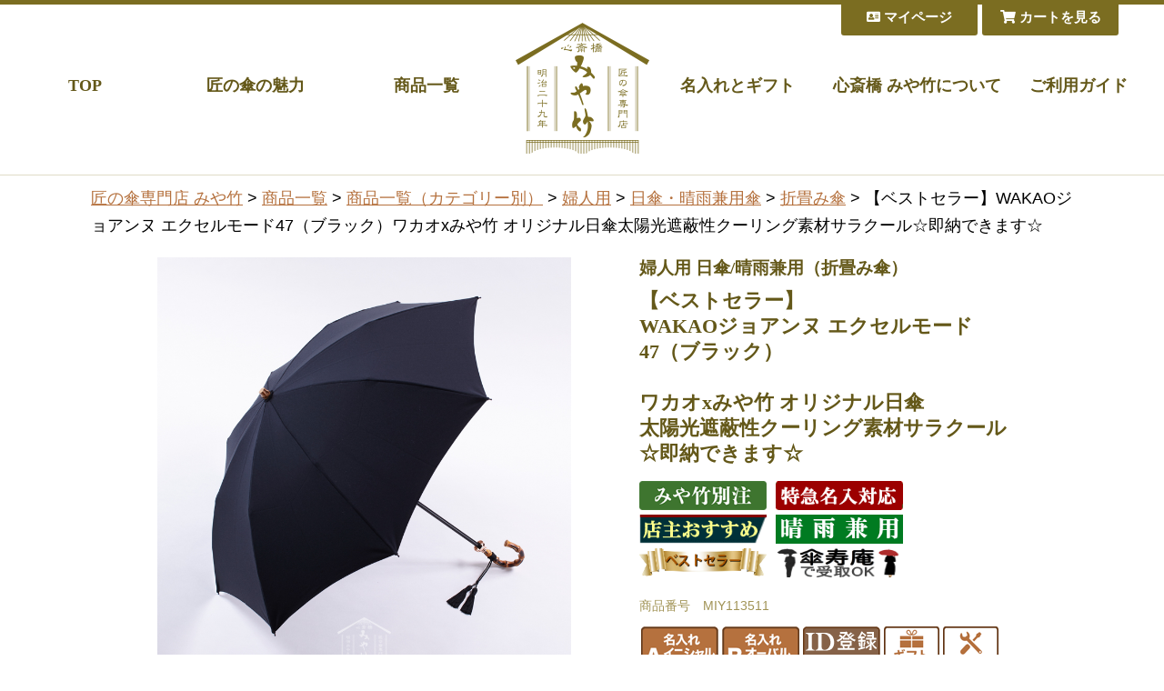

--- FILE ---
content_type: text/html;charset=Shift_JIS
request_url: https://www.kasaya.com/fs/kasaya/MIY113511
body_size: 13197
content:
<!DOCTYPE html PUBLIC "-//W3C//DTD XHTML 1.0 Transitional//EN" "http://www.w3.org/TR/xhtml1/DTD/xhtml1-transitional.dtd">
<html lang="ja">
<head>
<meta http-equiv="Content-Language" content="ja" />
<meta http-equiv="Content-Type" content="text/html; charset=Shift_JIS" />
<meta http-equiv="Pragma" content="no-cache" />
<meta http-equiv="cache-control" content="no-cache" />
<meta http-equiv="Expires" content="Thu, 01 Dec 1994 16:00:00 GMT" />
<meta name="description" content="【ベストセラー】WAKAOジョアンヌ エクセルモード47（ブラック）ワカオxみや竹 オリジナル日傘太陽光遮蔽性クーリング素材サラクール☆即納できます☆ 折畳み傘 傘の心斎橋みや竹" />
<meta name="keywords" content="【ベストセラー】WAKAOジョアンヌ エクセルモード47（ブラック）ワカオxみや竹 オリジナル日傘太陽光遮蔽性クーリング素材サラクール☆即納できます☆,折畳み傘,傘の心斎橋みや竹" />
<meta property="og:title" content="【ベストセラー】WAKAOジョアンヌ エクセルモード47（ブラック）ワカオxみや竹 オリジナル日傘太陽光遮蔽性クーリング素材サラクール☆即納できます☆" />
<meta property="og:image" content="https://www.kasaya.com/shop/item/kasaya/picture/goods/145_1.jpg" />
<meta property="og:url" content="https://www.kasaya.com/fs/kasaya/MIY113511?utm_source=facebook&utm_medium=FacebookProduct&utm_campaign=FacebookLike" />
<meta property="og:site_name" content="傘の心斎橋みや竹" />
<meta property="og:description" content="


&#9654;この傘の情報をもっと詳しく





大事なお知らせ

ご存じのとおり『ユニチカの繊維事業撤退』が決まりました。現状の反物が無くなりました時点で販売終了となります。 当店にレシピがありますので引継業者が見つかれば継続できる希望もありますが、現状では見込みがまったく立ちません。 できますれば反物のあります間にご購入を検討いただけますよう切にお願い申し上げます。

*****************************************--&gt;






紫外線強力遮蔽&クーリング(遮熱)素材 

ユニチカ CXサラクール 使用

●ブラック UPF 488.1 平均紫外線遮蔽率 99.7% 


持ち歩き時(玉留め使用時)の全長 約５８.５cm


畳み時(収納時)の全長 約３８cm" />
<meta property="og:locale" content="ja_JP" />
<meta property="og:type" content="product" />
<meta property="product:price:amount" content="19800" />
<meta property="product:price:currency" content="JPY" />
<meta property="product:product_link" content="https://www.kasaya.com/fs/kasaya/ladies-folding-parasol/MIY113511" />

<title>【ベストセラー】WAKAOジョアンヌ エクセルモード47（ブラック）ワカオxみや竹 オリジナル日傘太陽光遮蔽性クーリング素材サラクール☆即納できます☆ 折畳み傘 傘の心斎橋みや竹</title>
<link rel="stylesheet" type="text/css" href="/shop/css/r_system_preset.css?v3.24.0" />
<link rel="stylesheet" type="text/css" href="/shop/item/kasaya/design/template01/css/system_DesignSettings.css" />
<link rel="stylesheet" type="text/css" href="/shop/item/kasaya/design/template01/css/system_SizeColorSettings.css" />
<link rel="stylesheet" type="text/css" href="/shop/item/kasaya/design/template01/css/system_LayoutSettings.css" />
<link rel="stylesheet" type="text/css" href="/shop/item/kasaya/design/template01/css/original.css" />

<link rel="canonical" href="https://www.kasaya.com/fs/kasaya/MIY113511" />
<script type="text/javascript" src="/shop/js/jquery.js" charset="UTF-8"></script>
<script type="text/javascript" src="/shop/js/fs2api.js" charset="UTF-8"></script>
<script type="text/javascript">
(function($) {$(function() { $('.FS2_WishListEntryButton_container').click(function(e) { var goodsUrl = e.currentTarget.id.substring(18); FS2.addWishList({ shopKey: 'kasaya', domain: 'www.kasaya.com', ssldomain: 'www.kasaya.com', data: { goods_url: goodsUrl, url: '%2Ffs%2Fkasaya%2FMIY113511' }, done: function() { $('#FS2_WishListEntry_' + goodsUrl).addClass('FS2_hiddenElement'); $('#FS2_WishListRegistered_' + goodsUrl).removeClass('FS2_hiddenElement'); }, }); });
 $('.FS2_AlreadyWishListButton_container').click(function(e) { var goodsUrl = e.currentTarget.id.substring(23); FS2.removeWishList({ shopKey: 'kasaya', domain: 'www.kasaya.com', ssldomain: 'www.kasaya.com', data: { goods_url: goodsUrl, url: '%2Ffs%2Fkasaya%2FMIY113511' }, done: function() { $('#FS2_WishListEntry_' + goodsUrl).removeClass('FS2_hiddenElement'); $('#FS2_WishListRegistered_' + goodsUrl).addClass('FS2_hiddenElement'); }, }); });});})(jQuery);
</script>


<script type="text/javascript" src="/shop/js/futureshop2.js"></script>
<script type="text/javascript" src="/shop/item/kasaya/design/template01/js/original.js"></script>


<!-- Google tag (gtag.js) -->
<script async src="https://www.googletagmanager.com/gtag/js?id=G-WR1F6SLGE6"></script>
<script>
  window.dataLayer = window.dataLayer || [];
  function gtag(){dataLayer.push(arguments);}
  gtag('js', new Date());

  gtag('config', 'G-WR1F6SLGE6');
</script>
<script>
  (function(i,s,o,g,r,a,m){i['GoogleAnalyticsObject']=r;i[r]=i[r]||function(){
  (i[r].q=i[r].q||[]).push(arguments)},i[r].l=1*new Date();a=s.createElement(o),
  m=s.getElementsByTagName(o)[0];a.async=1;a.src=g;m.parentNode.insertBefore(a,m)
  })(window,document,'script','//www.google-analytics.com/analytics.js','ga');

  ga('create', 'UA-12788385-1', 'auto');
  ga('send', 'pageview');

</script>
</head>
<body id="FS2_body_Goods" class="FS2_body_Goods_GoodsDetail FS2_body_Goods_GoodsDetail_MIY113511" xmlns:fb="http://ogp.me/ns/fb#">

<div class="layout_body">
	

	<div class="layout_header"><!--ヘッダエリアに表示させるHTMLタグ(PC・スマホ兼用) 11:42 2024/12/03 スマホ対応開始-->
<div id="header" class="cl">
<div class="seca">
<p id="header_logo"><a href="/"><img src="https://www.kasaya.com/common/img/logo_brown.png" alt="心斎橋みや竹　匠の傘専門店　明治二十九年"/></a></p>
<ul id="global_left">
<li class="boxa"><a href="/" class="">TOP</a></li>
<li class="boxb"><a href="/takumi/" class="">匠の傘の魅力</a></li>
<li><a href="/fs/kasaya/c/goods" class="">商品一覧</a></li>
</ul>
<ul id="global_right">
<li><a href="/gift/" class="">名入れとギフト</a></li>
<li class="boxa"><a href="/miyatake/" class="">心斎橋 みや竹について</a></li>
<li class="boxb"><a href="/guide/" class="">ご利用ガイド</a></li>
</ul>
</div>
</div>
<ul id="header_btn" class="cl">
<li><a href="/fs/kasaya/ShoppingCart.html" class="btn_link_a"><i class="fas fa-shopping-cart"></i> カートを見る</a></li>
<li><a href="/fs/kasaya/MyPageTop.html" class="btn_link_a"><i class="fas fa-address-card"></i> マイページ</a></li>
</ul>

<div id="smp_header">
<p class="boxa"><a href="https://www.kasaya.com/index3.html"><img src="https://www.kasaya.com/common/img/logo_brown.png" alt="心斎橋みや竹　匠の傘専門店　明治二十九年"/></a></p>
<div class="accordion">
<p class="boxb"><a href="#smp_header_search" class="handle"><i class="fas fa-search"></i><br>
検索</a></p>
<p class="boxc"><a href="/fs/kasaya/ShoppingCart.html"><i class="fas fa-shopping-cart"></i><br>
カート</a></p>
<p class="boxd"><a href="#smp_header_menu" class="handle"><i class="fas fa-bars"></i><br>
メニュー</a></p>
<div id="smp_header_search">
<form action="/fs/kasaya/GoodsSearchList.html" method="get">
<input type="hidden" name="_e_k" value="Ａ" />
<p>
<input type="text" name="keyword" maxlength="1000" >
</p>
<p>
<input type="submit" value="検索">
</p>
</form>
</div>
<ul id="smp_header_menu">
<li><a href="https://www.kasaya.com/index3.html">TOP</a></li>
<li><a href="/takumi/">匠の傘の魅力</a></li>
<li><a href="/fs/kasaya/c/goods">商品一覧</a></li>
<li><a href="/gift/">名入れとギフト</a></li>
<li><a href="/miyatake/">心斎橋 みや竹について</a></li>
<li><a href="/guide/">ご利用ガイド</a></li>
<li><a href="/fs/kasaya/MyPageTop.html">マイページ</a></li>
<li><a href="/fs/kasaya/ShoppingCart.html">カートをみる</a></li>
</ul>
</div>
</div>
<!--ヘッダエリアに表示させるHTMLタグ(PC・スマホ兼用) 11:42 2024/12/03 スマホ対応開始-->
</div>

	<table border="0" cellspacing="0" cellpadding="0" class="layout_table">
	 <tr>
		
		<td class="layout_content">
			
			
							<div class="system_content">
					<p class="pan FS2_breadcrumbs">
<a href="https://www.kasaya.com/">匠の傘専門店 みや竹</a> &gt; <a href="https://www.kasaya.com/fs/kasaya/c/goods">商品一覧</a> &gt; <a href="https://www.kasaya.com/fs/kasaya/c/goods3">商品一覧（カテゴリー別）</a> &gt; <a href="https://www.kasaya.com/fs/kasaya/c/ladies">婦人用</a> &gt; <a href="https://www.kasaya.com/fs/kasaya/c/ladies-parasol">日傘・晴雨兼用傘</a> &gt; <a href="https://www.kasaya.com/fs/kasaya/c/ladies-folding-parasol">折畳み傘</a> &gt; 【ベストセラー】WAKAOジョアンヌ エクセルモード47（ブラック）ワカオxみや竹 オリジナル日傘太陽光遮蔽性クーリング素材サラクール☆即納できます☆
</p>
					
					
					
<a name="MIY113511"></a>
<div class="gl_Item" id="FS2_itemlayout_E">
<div class="user_inner_content FS2_upper_comment FS2_SeniorDesign_comment"><!--
<hr><center>
<IMG SRC="/kazu/2025/hahabana2025-800.jpg" WIDTH="700"><br>
<h1>一番人気の日傘 ジョアンヌにイニシャルチャームを無料でお付けします（期間限定/数量限定)</h1>※オーバル,ID登録チャームは対象外です
</center><hr>
--></div>
<table border="0" cellspacing="0" cellpadding="0">
 <tr>
 <td class="FS2_itemlayout_td_Left"><div class="FS2_thumbnail_container"><a href="javascript:window.open('/shop/item/kasaya/picture/goods/145_1.jpg', '', '').focus();"><img src="/shop/item/kasaya/picture/goods/145_1.jpg" class="thumbnail" border="0" alt="ジョアンヌ エクセルモード47（ブラック）" /></a><br /><a href="javascript:window.open('/shop/item/kasaya/picture/goods/145_2.jpg', '', '').focus();"><img src="/shop/item/kasaya/picture/goods/145_2.jpg" class="thumbnail" border="0" alt="【心斎橋みや竹×WAKAO】 ジョアンヌ エクセルモード47（ブラック）" /></a><br /><a href="javascript:window.open('/shop/item/kasaya/picture/goods/145_3.jpg', '', '').focus();"><img src="/shop/item/kasaya/picture/goods/145_3.jpg" class="thumbnail" border="0" alt="【心斎橋みや竹×WAKAO】 ジョアンヌ エクセルモード47（ブラック）" /></a></div></td>
 <td class="FS2_itemlayout_td_Right">
<h1 class="itemTitle"><span class="itemCatchCopy">婦人用 日傘/晴雨兼用（折畳み傘）</span>【ベストセラー】<br>WAKAOジョアンヌ エクセルモード47（ブラック）<br><br>ワカオxみや竹 オリジナル日傘<br>太陽光遮蔽性クーリング素材サラクール<br>☆即納できます☆</h1>
<ul class="FS2_original_icons">
	<li class="FS2_original_icon01 icon_ladies">
		<span><img src="/shop/item/kasaya/design/template01/icon/icon01.png" alt="" /></span>
	</li>
	<li class="FS2_original_icon02 icon_miya">
		<span><img src="/shop/item/kasaya/design/template01/icon/icon03.png" alt="" /></span>
	</li>
	<li class="FS2_original_icon03 icon_miya">
		<span><img src="/shop/item/kasaya/design/template01/icon/icon04.gif" alt="" /></span>
	</li>
	<li class="FS2_original_icon04 icon_miya">
		<span><img src="/shop/item/kasaya/design/template01/icon/icon06.gif" alt="" /></span>
	</li>
	<li class="FS2_original_icon05 icon_miya">
		<span><img src="/shop/item/kasaya/design/template01/icon/icon07.gif" alt="" /></span>
	</li>
	<li class="FS2_original_icon06 icon_miya">
		<span><img src="/shop/item/kasaya/design/template01/icon/icon08.png" alt="" /></span>
	</li>
	<li class="FS2_original_icon07 icon_miya">
		<span><img src="/shop/item/kasaya/design/template01/icon/icon10.png" alt="価格改定" /></span>
	</li>
</ul>

<p class="itemNumber">商品番号　MIY113511</p>
<div class="FS2_itemPrice_area">
<p class="itemComment FS2_upper_comment"><div class="fs_data">
<p class="lay100"><a href="/gift/naire.html#p_a"><img src="/common/img/cart_icon_a.png" alt="A. イニシャルチャーム" /></a><a href="/gift/naire.html#p_b"><img src="/common/img/cart_icon_b.png" alt="B. オーバルチャーム" /></a><a href="/miyatake/id.html"><img src="/common/img/cart_icon_id.png" alt="ID. ID登録プレート" /></a><a href="/gift/wrapping.html"><img src="/common/img/cart_icon_white_gift.png" alt="ギフト対応可" /></a><a href="/guide/repair.html"><img src="/common/img/cart_icon_white_repair.png" alt="修理可" /></a></p>


<div class="lay101">
<p>色：ブラック</p>
<p><a href="/fs/kasaya/MIY113511" class="current"><img src="/shop/item/kasaya/picture/goods/145_thumbnail.jpg" alt="【心斎橋みや竹×WAKAO】 ジョアンヌ エクセルモード47（ブラック）" /></a>
<!--
<a href="/fs/kasaya/MIY113613"><img src="/shop/item/kasaya/picture/goods/146_thumbnail.jpg" alt="【心斎橋みや竹×WAKAO】 ジョアンヌ エクセルモード47（ネイビー）" /></a><a href="/fs/kasaya/MIY113721"><img src="/shop/item/kasaya/picture/goods/147_thumbnail.jpg" alt="【心斎橋みや竹×WAKAO】 ジョアンヌ エクセルモード47（ベージュ）" /></a>
--></p>
</div>
</div></p>
<p class="FS2_itemPrice_text">
<span class="itemPrice">18,000円</span><span class="FS2_itemPrice_addition">(消費税込:19,800円)</span>
</p>
</div>

<form method="POST" action="https://www.kasaya.com/fs/kasaya/ToCart.html">
<input type="image" name="dummySubmit" border="0" src="/adminItem/img/1px.gif" id="submit" value="" onClick="return false;" class="dummySubmit"/>
<input type="hidden" name="url" value="/fs/kasaya/MIY113511" />
<input type="hidden" name="pagename" value="GoodsDetail" />
<input type="hidden" name="goodsId" value="145" />

<div class="FS2_OptionPrice">
<table class="FS2_OptionPrice_table" border="0" cellspacing="0" cellpadding="0">

<tr>

<th nowrap="nowrap">*STEP1* 名入れ 方法選択</th>
<td>
<select name="option01">
<option value="name_00@0">名入れ無し(+0円 税込)</option>
<option value="name_a@3300">Aイニシャル+0営業日(+3,300円 税込)</option>
<option value="name_b@3300">Bオーバル+4営業日(+3,300円 税込)</option>
<option value="name_id@3300">ID登録チャーム+4営業日(+3,300円 税込)</option>
</select>

<br/>▲名入れ またはID登録チャームをご希望の場合は該当する項目を選択して下さい
<!--<br><FONT COLOR=red><B>今なら「イニシャルチャーム」無料</B></FONT>-->
<br><br>
<a href="/gift/naire.html" class="arrow" target="_blank">名入れ 詳細はこちら</a>
<br><FONT COLOR=red>GIFTにおすすめ</FONT>
<br><br>
<a href="/miyatake/id.html" class="arrow" target="_blank">ID登録 詳細はこちら</a>
<br><FONT COLOR=red>傘を忘れやすい人におすすめ(GIFT不可)</FONT>
<br><br>
</td>

</tr>

<tr>

<th nowrap="nowrap">*STEP2* 名入れ 文言入力</th>
<td>
<input type="text" name="option02" value="" maxlength="100" size="45" /><br/>(+0円 税込)
<br/>Aイニシャル：英語/大文字/1文字
<br><br>
Bオーバル：英語/8文字 日本語6文字まで
<br><br>
ID登録チャーム：入力は不要です
</td>

</tr>

<tr>

<th nowrap="nowrap">*STEP3* ギフト包装</th>
<td>
<select name="option03">
<option value="gift00@0">希望しておりません。(+0円 税込)</option>
<option value="gift_noshi@440">熨斗付きBOX(+440円 税込)</option>
<option value="gift_reborn@440">リボン付きBOX(+440円 税込)</option>
<option value="gift_eco@0">エコ包装(+0円 税込)</option>
</select>

<br/><a href="/gift/wrapping.html" class="arrow" target="_blank">ギフト包装詳細はこちら</a>
</td>

</tr>

</table>
</div>
<div class="FS2_figure">
<table border="0" cellspacing="2" cellpadding="0" class="FS2_figure_table">
<tr>
<td style="vertical-align:middle;" nowrap="nowrap" class="FS2_figure_table_td_figure">数量</td>
<td style="vertical-align:middle;" class="FS2_figure_table_td_input_cnt"><input name="cnt" type="text" value="1" size="3" maxlength="16000" /></td>
<td style="vertical-align:middle;" class="FS2_figure_table_td_updn_btn"><input type="image" src="/shop/img/nup.gif" width="15" height="13" onClick="return countUp(this.form.cnt);" /><br /><input type="image" src="/shop/img/ndown.gif" width="15" height="12" onClick="return countDown(this.form.cnt);" /></td>
<td style="vertical-align:middle;" class="FS2_figure_table_td_cart_btn"><input name="toCart" type="image" id="toCart" src="/shop/item/kasaya/design/template01/btn/InCartButton.gif" alt="カートに入れる" onClick="return canSubmit();" /></td>
</tr>
</table>
</div>
</form>


<div class="FS2_InquiryButton_area">
 <a href="https://www.kasaya.com/fs/kasaya/InquiryEdit.html?goods=MIY113511" onClick="return canSubmit();"><img src="/shop/item/kasaya/design/template01/btn/InquiryButton.gif" border="0" alt="商品についてのお問い合わせ" /></a>
</div><div class="FS2_WishListButton_area">
<a href="javascript:void(0)" id="FS2_WishListEntry_MIY113511" class="FS2_WishListEntryButton_container"><img src="/shop/item/kasaya/design/template01/btn/WishListButton.gif" alt="お気に入りに登録" border="0" /></a>
<a href="javascript:void(0)" id="FS2_WishListRegistered_MIY113511" class="FS2_AlreadyWishListButton_container FS2_hiddenElement"><img src="/shop/item/kasaya/design/template01/btn/AlreadyWishListButton.gif" alt="お気に入りに登録済み" border="0" /></a>
</div>
<p class="FS2_ItemComment"><hr>
<p class="text_center mt50">
<A HREF="/fs/kasaya/c/exmode" class="btn_link_a">
&#9654;この傘の情報をもっと詳しく
</a></p>
<br>
<hr>

<!--
2024年版から竹が少し太くなりました
-->
<!--*****************************************
<h3>大事なお知らせ</h3>
<p><h1>
ご存じのとおり『ユニチカの繊維事業撤退』が決まりました。現状の反物が無くなりました時点で販売終了となります。 当店にレシピがありますので引継業者が見つかれば継続できる希望もありますが、現状では見込みがまったく立ちません。 できますれば反物のあります間にご購入を検討いただけますよう切にお願い申し上げます。
</h1></p>
*****************************************-->



<hr>
<IMG SRC="https://www.kasaya.com/kazu/image/smp1.jpg" WIDTH="500">
<BR>
紫外線強力遮蔽&クーリング(遮熱)素材 
<br>
ユニチカ CXサラクール 使用
<br>
●ブラック UPF 488.1 平均紫外線遮蔽率 99.7% 
<br>
<IMG SRC="https://www.kasaya.com/kazu/image/bk2s.jpg" WIDTH="500">
<BR>持ち歩き時(玉留め使用時)の全長 約５８.５cm
<br>
<IMG SRC="https://www.kasaya.com/kazu/image/bks.jpg" WIDTH="270">
<br>畳み時(収納時)の全長 約３８cm</p></td>
 </tr>
</table>

<div class="user_inner_content FS2_lower_comment FS2_SeniorDesign_comment"><div class="fs_data">
<div class="lay102 cl">
<div class="seca">
<p><a href="/takumi/step.html"><img src="/common/img/cart_5step.jpg" alt="最適な傘に導く5ステップ" /></a></p>
<h2 class="ttl_c typed">商品仕様</h2>
<table class="table_a">
<tbody>
<tr>
<th><p>実効直径（差し渡し）</p></th>
<td rowspan="10" class="t_boxa"><img src="/common/img/cart_size.jpg" alt="傘の名称" /></td>
</tr>
<tr>
<td><p>約83cm</p></td>
</tr>
<tr>
<th><p>重さ</p></th>
</tr>
<tr>
<td><p>約280g</p></td>
</tr>
<tr>
<th><p>全長（畳み時）</p></th>
</tr>
<tr>
<td><p>約73cm（約38cm）</p></td>
</tr>
<tr>
<th><p>親骨サイズ</p></th>
</tr>
<tr>
<td><p>47cm</p></td>
</tr>
<tr>
<th><p>親骨の本数</p></th>
</tr>
<tr>
<td><p>8本</p></td>
</tr>
<tr>
<th colspan="2"><p>ハンドル</p></th>
</tr>
<tr>
<td colspan="2"><p><sup>※国産寒竹</sup></p></td>
</tr>
<tr>
<th colspan="2"><p>素材</p></th>
</tr>
<tr>
<td colspan="2"><p>生地：コットン30%、ポリエステル70%（CXサラクール）、ハンドル：寒竹（中国産寒竹を国内加工）、中棒：アルミ、親骨：グラスファイバー、玉留め：ゴールド色パーツ、ハンドル付属</p></td>
</tr>
<tr>
<th colspan="2"><p>開き方</p></th>
</tr>
<tr>
<td colspan="2"><p>手開き（2段式折畳）</p></td>
</tr>
<tr>
<th colspan="2"><p>付属品</p></th>
</tr>
<tr>
<td colspan="2"><p>カラータッセル、とも生地外袋（本体と同じ生地）</p></td>
</tr>
<tr>
<th colspan="2"><p>修理対応</p></th>
</tr>
<tr>
<td colspan="2"><p>可能（パーツ修理）<sup>※</sup></p></td>
</tr>
<tr>
<th colspan="2"><p>備考</p></th>
</tr>
<tr>
<td colspan="2"><p>※天然樹の為、ハンドルのサイズには個体差がございます。<br>※修理対応は、部材のある限り対応可能です。</p></td>
</tr>
</tbody>
</table>
</div>

<div class="secb">
<h2 class="ttl_c typed">商品説明</h2>
<p>ワカオ、ユニチカとのコラボレーション日傘。コットン＆サラクール、生地は二種の糸の絶妙なるブレンドでUVカットの黄金比率を追求しました。クーリング機能が生む優れた涼感は、まさに理想の日傘といえます。 <br>
<br>
傘は上質のパーツを選びぬき職人の業を結集。アンティークな寒竹と特殊加工の玉どめ、気品溢れるタッセル。 メイドインジャパンの伝統とテクノロジーの融合。 陽光の輝きと親しむ豊かなUVケアライフをお届けします。<br>
<br>
サラクールは2002年以降 ずっとベストセラーとなり、皆様に最も愛されている日傘です。「心斎橋みや竹」オリジナルのお名前入りチャームもご用意できますので、大事な方へのメモリアルギフト・アニバーサリーギフトにも是非ご用命ください</p>






<h2 class="ttl_c typed">名入れについて</h2>
<!--*****************期間限定bana*******************
<p><IMG SRC="/kazu/2025/hahabana2025-400.jpg"></p>
*****************期間限定bana*******************-->
<div class="boxa">
<p class="cola"><img src="/common/img/cart_naire_a.jpg" alt="A. イニシャルチャーム" /></p>
<div class="colb">
<h3>A. イニシャルチャーム</h3>
<p>タッセルにサークル型チャームが付きます。アクセサリー感覚なので女性に人気</p>
<p style="font-size:16px;"><a href="/gift/naire.html#p_a" class="arrow">この名入れの詳細と納期</a></p>
</div>
</div>
<div class="boxa">
<p class="cola"><img src="/common/img/cart_naire_b.jpg" alt="B. オーバルチャーム" /></p>
<div class="colb">
<h3>B. オーバルチャーム</h3>
<p>タッセルにオーバル型チャームが付きます。特急作成なのでお急ぎギフトにお薦め</p>
<p style="font-size:16px;"><a href="/gift/naire.html#p_b" class="arrow">この名入れの詳細と納期</a></p>
</div>
</div>
<p><a href="/gift/naire.html" class="btn_link_a">名入れに関する詳細はこちら</a></p>

<div class="boxa">
<p class="cola"><img src="/miyatake/img/id/charm-400.jpg" alt="ID登録チャーム" /></p>
<div class="colb">
<h3>ID登録チャーム</h3>
<p>お洒落なチャームに記されたID登録情報が 大切な貴方の傘をまもります(GIFT不可)</p>
<p style="font-size:16px;"><a href="/fs/kasaya/GoodsSearchList.html?_e_k=%EF%BC%A1&tag=ID" class="arrow">ID登録ができる傘の一覧</a></p>
</div>
</div>
<p><a href="/miyatake/id.html" class="btn_link_a">ID登録に関する詳細はこちら</a></p>
</div>
</div>
</div></div>
</div>

					
										<br clear="all" />
					<div id="FS2_Recommend_List" class="alignItem_04">
						<h2 class="CrossHead">この傘と似たおすすめ商品</h2>
<div class="gl_Item" style="text-align:center;" id="FS2_Recommend_itemlayout_C">
<div id="FS2_ReccomendGoods">
<table border="0" cellspacing="0" cellpadding="0" class="FS2_recommendgoods_table">
	<tr>
		<td valign="top" class="FS2_itemlayout_td_Left">
		<div class="FS2_thumbnail_container">
		<a href="https://www.kasaya.com/fs/kasaya/WAK124413" onClick="return canSubmit();"><img src="/shop/item/kasaya/picture/goods/324_thumbnail.jpg" alt="WAKAO ワカオ Chaconne シャコンヌ（メロウターコイズ）*匠の遮光傘(晴雨兼用)*" class="thumbnail" border="0" /></a>
		</div>
		
		<h3 class="itemTitle">
		<a href="https://www.kasaya.com/fs/kasaya/WAK124413" onClick="return canSubmit();">		<span class="itemCatchCopy">婦人用 日傘/晴雨兼用（折畳み傘）</span>WAKAO ワカオ Chaconne シャコンヌ（メロウターコイズ）<br>匠の遮光傘(晴雨兼用)<br>*即納できます*
		</a>		
		
		</h3>
		</td>
	</tr>
</table>
</div>
</div>
<div class="gl_Item" style="text-align:center;" id="FS2_Recommend_itemlayout_C">
<div id="FS2_ReccomendGoods">
<table border="0" cellspacing="0" cellpadding="0" class="FS2_recommendgoods_table">
	<tr>
		<td valign="top" class="FS2_itemlayout_td_Left">
		<div class="FS2_thumbnail_container">
		<a href="https://www.kasaya.com/fs/kasaya/WAK125014" onClick="return canSubmit();"><img src="/shop/item/kasaya/picture/goods/330_thumbnail.jpg" alt="【心斎橋みや竹×WAKAO】 ギンガムストリーム（ウォーターフォード・ブルー）" class="thumbnail" border="0" /></a>
		</div>
		
		<h3 class="itemTitle">
		<a href="https://www.kasaya.com/fs/kasaya/WAK125014" onClick="return canSubmit();">		<span class="itemCatchCopy">婦人用 日傘/晴雨兼用（折畳み傘）</span>【母の日】 WAKAOギンガムストリーム（ウォーターフォード・ブルー）タッセル付オリジナル仕様<br><br>*即納できます*
		</a>		
		
		</h3>
		</td>
	</tr>
</table>
</div>
</div>

					</div>
		 <br clear="all">
					
					
					
				</div>
			
		</td>
		
	 </tr>
	</table>

	<div class="layout_footer">
	 <!--フッタエリアに表示させるHTMLタグ(PCスマホ共通)22:58 2025/11/05-->
<!--img src="/common/img/ファイル名"をimg src="/shop/item/kasaya/design/img01/ファイル名"に置換-->




<br><br>
<!--********************検索タグ挿入 17:11 2020/03/20********************************-->
<center><P>

<style type="text/css">
.button {
  display       : inline-block;
  border-radius : 20%;          /* 角丸       */
  font-size     : 17pt;        /* 文字サイズ */
  text-align    : center;      /* 文字位置   */
  cursor        : pointer;     /* カーソル   */
  padding       : 10px 10px;   /* 余白       */
  background    : #000000;     /* 背景色     */
  color         : #ffffff;     /* 文字色     */
  line-height   : 1em;         /* 1行の高さ  */
  transition    : .3s;         /* なめらか変化 */
  border        : 2px solid #000000;    /* 枠の指定 */
}
.button:hover {
  color         : #000000;     /* 背景色     */
  background    : #ffffff;     /* 文字色     */
}
</style>


<form action="https://www.kasaya.com/fs/kasaya/GoodsSearchList.html" method="get">
<input type="hidden" name="_e_k" value="Ａ" />

<table border="0">
<tr>
<td>
<input type="text" name="keyword" maxlength="1000" >
</td>
<td VALIGN=middle align=center><!-- /* 列数を指定     */-->
<input type="submit" value="店内探訪" class="button">
<br /><br />
<input type="reset" value="リセット">
</td></tr></table>
</form>
</p></center>
<!--********************検索タグ挿入 17:11 2020/03/20********************************-->

<!--*************************************************************************************-->
<center><P>
<A HREF="https://www.kasaya.com/guide/fee.html"><IMG SRC="https://www.kasaya.com/kazu/2025-2/card.gif" WIDTH="300"><IMG SRC="https://www.kasaya.com/kazu/2025-2/paypay.gif" WIDTH="100"><IMG SRC="https://www.kasaya.com/kazu/2025-2/a-pay300.jpg" WIDTH="200"><IMG SRC="https://www.kasaya.com/kazu/2025-2/E-1-1.png" WIDTH="200"><IMG SRC="https://www.kasaya.com/kazu/2025-2/combi.gif" WIDTH="100"></A>
</P></center>
<!--*******************************************************************************************-->




<div id="footer">
<div class="width_b">
<div class="boxa">

<div class="cola">
<p class="txta">お電話でのご注文・お問い合わせ</p>
<p class="txtb font_noto"><a href="tel:0120-43184-3"><i class="fas fa-phone-square"></i> 0120-43184-3</a></p>
<p class="txte">(<img src="/shop/item/kasaya/design/img01/icon_freedial.png" alt="フリーダイヤル">しんさいばし-みや竹)</p>
<p class="txtc"><B>受付10時～20時</B>※時間外は留守電で対応<!--<br>スマホから番号クリックでダイヤルＯＫ--></p>
<br>
<p class="txta">メールでのお問い合わせ</p>
<p><a href="/guide/contact.html" class="btn_link_a"><i class="fas fa-envelope fa-lg"></i>お問い合わせページ</a></p>
<p class="txtc">在庫や納期のお尋ね、ギフト・オーダーメイドのご相談、購入後の返品交換・ご質問など</p>
</div>

<div class="cola">
<p class="txta">アフターフォロー</p>
<p><a href="/guide/repair.html" class="btn_link_a"><i class="fas fa-wrench fa-lg"></i>修理のご依頼</a></p>
<p class="txtc txtd">ご購入の傘のお修理を喜んで承ります</p>
<br>
<!--****************************19:22 2025/04/27*******************************-->
<p class="txta">実店舗(ショウルーム)のご案内</p>
<p><a href="https://www.sanjyuan.com/" class="btn_link_a" TARGET="_blank">&#9730;傘寿庵(さんじゅあん)</a></p>
<p class="txtc"><B>土日祝　14時半-19時(予約優先)</B></p>
<!--<p class="txtb font_noto"><A HREF="https://www.sanjyuan.com/" TARGET="_blank">sanjyuan.com</a></p>-->
<p class="txtc">実際に傘を見てご購入頂けます。ネット購入品の受取、カスタムメイドや修理受付も対応</p>
<!--****************************19:22 2025/04/27*******************************-->
</div>

<div>
<p class="colb first"><a href="/takumi/"><i class="fas fa-comments fa-lg"></i>匠の傘の魅力</a></p>
<p class="colb"><a href="/fs/kasaya/c/goods"><i class="fas fa-comments fa-lg"></i>商品一覧</a></p>
<p class="colb"><a href="/gift/"><i class="fas fa-comments fa-lg"></i>名入れ/ギフトのご案内</a></p>
<p class="colb"><a href="/miyatake/"><i class="fas fa-comments fa-lg"></i>心斎橋みや竹について</a></p>
<p class="colb"><a href="/guide/fee.html"><i class="fas fa-truck fa-lg"></i>送料・お支払/ご利用ガイド</a></p>
</div>


</div>



<h4 id="map"></h4>
<!--***********************18:04 2025/04/27**************************************-->
<p id="footer_top">
&#9654;&#9654;&#9654;<A HREF="https://www.sanjyuan.com/" TARGET="_blank">実店舗(ショップ&ショウルーム)「傘寿庵」のご案内</A>
</p>
<!--***********************18:04 2025/04/27**************************************-->
<p id="footer_top">
心斎橋みや竹kasaya.com 総合サイトマップ<br>
&#9654;<a href="/">Top Page</a>へ
&#9654;<a href="https://www.kasaya.com/gift/wrapping.html">ギフト包装とコンシェルジュサービスのご案内</a>
</p>
<!--
<p id="footer_top">
【<a href="/fs/kasaya/c/goods">商品一覧(フロント)</a>】
【<a href="/fs/kasaya/c/goods3">カテゴリー別</a>】
【<a href="/fs/kasaya/c/goods2">ブランド別</a>】
【<a href="/fs/kasaya/c/goods4">ギフトシーン別</a>】
【<a href="/fs/kasaya/c/goods5">総合検索</a>】
</p>
-->

<!--************************************************-->
<div class="boxa">
<div class="colc">

<p><a href="/fs/kasaya/c/goods">商品一覧(総合案内)</a></p>
<br><br>

<p><a href="/takumi/index.html#osusume">匠の傘 ストーリー</A></p>
<hr>
<ul>
<li><a href="/fs/kasaya/c/osusume-1"><IMG SRC="https://www.kasaya.com/kazu/2025-2/migi.gif" WIDTH="20">【特集】婦人雨傘</a>
<!--
    <ul>
    <li><a href="/fs/kasaya/c/red">・幸せの赤い傘</a></li>
    <li><a href="/fs/kasaya/c/emp16">・エンプレス16 プレミアムライト</a></li>
    <li><a href="/fs/kasaya/c/class">・クラシカル16 プレミアムライト</a></li>
    <li><a href="/fs/kasaya/c/nairekirie">・槇田商店 ナイレキリエ</a></li>
    <li><a href="/fs/kasaya/c/swing2">・フルサイズショートSwingⅢ</a></li>
    <li><a href="/fs/kasaya/c/swing2">・フルサイズショートSwing</a></li>
    <li><a href="/fs/kasaya/c/princess">・前原プリンセス16 DX</a></li>
    <li><a href="/fs/kasaya/c/MH1675">・前原エクセレントフラワー</a></li>
    <li><a href="/fs/kasaya/c/edream">東京洋傘ラ・エドリーム(La edream)</a></li>
    <li><a href="/fs/kasaya/c/cherb">・WAKAOシェルブール(Dome)</a></li>

    <li>&nbsp;</li>
    </ul>
-->
</li>
</ul>
<hr>
<ul>
<li><a href="/fs/kasaya/c/osusume-2"><IMG SRC="https://www.kasaya.com/kazu/2025-2/migi.gif" WIDTH="20">【特集】紳士雨傘 </a>
<!--
    <ul>
    <li><a href="/fs/kasaya/c/bamboo16">・前原光榮バンブー16 <br>Next & Grande</a></li>
    <li><a href="/fs/kasaya/c/g-grande">・前原光榮Gグランデ</a></li>
    <li><a href="/fs/kasaya/c/class-bd">・クラシカルボーダー16</a></li>
    <li><a href="/fs/kasaya/c/twin7016">・Komiya7016キングsize</a></li>
    <li><a href="/fs/kasaya/c/cima">・雨晴兼用傘ラシーマ</a></li>
    <li><a href="/fs/kasaya/c/trilogy">・「椛ハンドル」トリロジー</a></li>
    <li><a href="/fs/kasaya/c/euridice">・Komiyaユリディス650J </a></li>
    <li><a href="/fs/kasaya/c/tie-up">・槇田商店 タイアップ</a></li>
    <li><a href="/fs/kasaya/c/premi">・シルクプレミアータ正絹傘</a></li>
    <li>&nbsp;</li>
    </ul>
-->
</li>
</ul>
<hr>
<ul>
<li><a href="/fs/kasaya/c/osusume-7"><IMG SRC="https://www.kasaya.com/kazu/2025-2/migi.gif" WIDTH="20">【特集】紳士婦人兼用</a>
<!--
    <ul>
    <li><a href="/fs/kasaya/c/boxset">・前原折畳傘 ボックスセット</a></li>
    <li><a href="/fs/kasaya/c/twin2">・プレシャス10 フルサイズショート雨傘</a></li>
    <li><a href="/fs/kasaya/c/amemachi">・透明折畳傘 アメマチ</a></li>
    <li><a href="/fs/kasaya/c/miyabi">・園遊会の傘 雅</a></li>
    <li><a href="/fs/kasaya/c/kateru16">・かてーる16桜</a></li>
    <li><a href="/fs/kasaya/c/mi7">・カテールMI7</a></li>
    <li><a href="/fs/kasaya/c/taketobi">・竹跳</a></li>
    <li><a href="/fs/kasaya/c/genesis16">・ジェネシス16</a></li>
    <li><a href="/fs/kasaya/c/p-grande">・プラチナムグランデ</a></li>
    <li><a href="/fs/kasaya/c/e-grande">・エクストラグランデ</a></li>
    <li>&nbsp;</li>
    </ul>
-->
</li>
</ul>
<hr>
<ul>
<li><a href="/fs/kasaya/c/osusume-3"><IMG SRC="https://www.kasaya.com/kazu/2025-2/migi.gif" WIDTH="20">【特集】おすすめ日傘</a>
<!--
    <ul>
    <li><a href="/fs/kasaya/c/tsuegasa">・杖傘 ステッキ傘（晴雨兼用）</a></li>
    <li><a href="/fs/kasaya/c/tegaki">・西陣 手描き日傘</a></li>
    <li><a href="/fs/kasaya/c/osaka-higasa">・米田正一インデアンヘッド</a></li>
    <li><a href="/fs/kasaya/c/exmode">・WAKAOジョアンヌエクセルモード</a></li>
    <li><a href="/fs/kasaya/c/gingham">・WAKAOギンガムストリーム</a></li>
    <li><a href="/fs/kasaya/c/docrot">・いとうせいこうさんデザインの日傘 マクロッサ</a></li>
    <li>&nbsp;</li>
    <li>&nbsp;</li>
    </ul>
-->
</li>
</ul>
<hr>
    <!--<li>&nbsp;</li>-->

<p><a href="/takumi/">匠の傘の魅力</a></p>
<ul>
<li><a href="/takumi/osusume.html">匠の傘をお薦めする理由</a></li>

    <li>&nbsp;</li>



<P>匠の傘を知る</p>
<ul>
<li><a href="/takumi/step.html"><IMG SRC="https://www.kasaya.com/kazu/2025-2/1.gif" WIDTH="16">最適な傘に導く5STEP</a>
    <ul>
    <li><a href="/takumi/step01.html">１．大きさ</a></li>
    <li><a href="/takumi/step02.html">２．重さ</a></li>
    <li><a href="/takumi/step03.html">３．長さ</a></li>
    <li><a href="/takumi/step04.html">４．カラーと生地</a></li>
    <li><a href="/takumi/step05.html">５．ハンドル＆名入れ</a></li>
    </ul>
</li>
</ul>

<ul>
<li><a href="/takumi/manual/"><IMG SRC="https://www.kasaya.com/kazu/2025-2/1.gif" WIDTH="16">匠の傘総合マニュアル</a>
    <ul>
    <li><a href="/takumi/manual/01.html">１．はじめに</a></li>
    <li><a href="/takumi/manual/02.html">２．各部位の名前と取扱説明</a></li>
    <li><a href="/takumi/manual/03.html">３．傘の心得とマナー</a></li>
    <li><a href="/takumi/manual/04.html">４．傘のお手入れ(基本編)</a></li>
    <li><a href="/takumi/manual/05.html">５．傘のお手入れ(上級編)</a></li>
    <li><a href="/takumi/manual/06.html">６．ハンドルの基礎知識</a></li>
    <li><a href="/takumi/manual/07.html">７．中棒のテープって何？</a></li>
    <li><a href="/takumi/manual/08.html">８．困ったときは</a></li>
    <!--<li>&nbsp;</li>-->
    </ul>

</li>
</ul>

<!--
<p>色系統別ギフトガイド</p>
-->

<ul>
<li><a href="/fs/kasaya/c/color"><IMG SRC="https://www.kasaya.com/kazu/2025-2/1.gif" WIDTH="16">匠の傘カラーワールド</a>
    <ul>
    <li><a href="/fs/kasaya/c/murasaki"><IMG SRC="https://www.kasaya.com/kazu/2025-2/kasa-l.gif" WIDTH="30">【紫】の世界</a></li>
    <li><a href="/fs/kasaya/c/kiiro"><IMG SRC="https://www.kasaya.com/kazu/2025-2/kasa-l.gif" WIDTH="30">【黄】の世界</a></li>
    <li><a href="/fs/kasaya/c/kon"><IMG SRC="https://www.kasaya.com/kazu/2025-2/kasa-l.gif" WIDTH="30">【紺】の世界</a></li>
    <li><a href="/fs/kasaya/c/aka"><IMG SRC="https://www.kasaya.com/kazu/2025-2/kasa-l.gif" WIDTH="30">【赤】の世界</a></li>
    <li><a href="/fs/kasaya/c/kuro"><IMG SRC="https://www.kasaya.com/kazu/2025-2/kasa-l.gif" WIDTH="30">【黒】の世界</a></li>
    <li><a href="/fs/kasaya/c/hana"><IMG SRC="https://www.kasaya.com/kazu/2025-2/kasa-l.gif" WIDTH="30">【花】の世界</a></li>
    <li><a href="/fs/kasaya/c/tw"><IMG SRC="https://www.kasaya.com/kazu/2025-2/kasa-l.gif" WIDTH="30">透明＆白</a></li>
    <li><a href="/fs/kasaya/c/gg"><IMG SRC="https://www.kasaya.com/kazu/2025-2/kasa-l.gif" WIDTH="30">グリーン＆グレー</a></li>
    <li><a href="/fs/kasaya/c/bb"><IMG SRC="https://www.kasaya.com/kazu/2025-2/kasa-l.gif" WIDTH="30">ベージュ＆ブラウン</a></li>
    </ul>
</li>
</ul>


</div>
<!--************************************************-->
<div class="colc">

<p><a href="/fs/kasaya/c/goods2">職人(ブランド)別</a></p>
<ul>
    <li><a href="/fs/kasaya/c/whiterose"><IMG SRC="https://www.kasaya.com/kazu/2025-2/kasa-30.gif" WIDTH="30">ホワイトローズ</a></li>
    <li><a href="/fs/kasaya/c/maehara"><IMG SRC="https://www.kasaya.com/kazu/2025-2/kasa-30.gif" WIDTH="30">前原光榮商店</a></li>
    <li><a href="/fs/kasaya/c/komiya"><IMG SRC="https://www.kasaya.com/kazu/2025-2/kasa-30.gif" WIDTH="30">小宮商店</a></li>
    <li><a href="/fs/kasaya/c/yoneda"><IMG SRC="https://www.kasaya.com/kazu/2025-2/kasa-30.gif" WIDTH="30">米田正一商店</a></li>
    <li><a href="/fs/kasaya/c/makita"><IMG SRC="https://www.kasaya.com/kazu/2025-2/kasa-30.gif" WIDTH="30">槇田商店</a></li>
    <li><a href="/fs/kasaya/c/aster"><IMG SRC="https://www.kasaya.com/kazu/2025-2/kasa-30.gif" WIDTH="30">アスター洋傘</a></li>
    <li><a href="/fs/kasaya/c/wakao"><IMG SRC="https://www.kasaya.com/kazu/2025-2/kasa-30.gif" WIDTH="30">ワカオ</a></li>
    <li><a href="/fs/kasaya/c/montblanc"><IMG SRC="https://www.kasaya.com/kazu/2025-2/kasa-30.gif" WIDTH="30">モンブランヤマグチ</a></li>
    <li><a href="/fs/kasaya/c/miyatake"><IMG SRC="https://www.kasaya.com/kazu/2025-2/kasa-30.gif" WIDTH="30">みや竹 別注モデル</a></li>
    <li><a href="/fs/kasaya/c/jyucyu"><IMG SRC="https://www.kasaya.com/kazu/2025-2/kasa-30.gif" WIDTH="30">受注作成工房</a></li>
    <li><a href="/fs/kasaya/c/fukumitsu"><IMG SRC="https://www.kasaya.com/kazu/2025-2/kasa-30.gif" WIDTH="30">福光美保 手描き</a></li>
    <li><a href="/fs/kasaya/c/sunpet"><IMG SRC="https://www.kasaya.com/kazu/2025-2/kasa.gif" WIDTH="21">サンペットParasol</a></li>
<li>&nbsp;</li>
<li>&nbsp;</li>
</ul>

<p><a href="/fs/kasaya/c/goods3">カテゴリー別</a></p>
<ul>

<li><a href="/fs/kasaya/c/ladies"><IMG SRC="https://www.kasaya.com/kazu/2025-2/kasa-30.gif" WIDTH="30">婦人傘</a>
    <ul>
    <li><a href="/fs/kasaya/c/ladies-long-umbrella">雨傘(長傘)</a></li>
    <li><a href="/fs/kasaya/c/ladies-folding-umbrella">雨傘(折畳み)</a></li>
    <li><a href="/fs/kasaya/c/ladies-short-umbrella">ショートアンブレラ</a></li>
    <li><a href="/fs/kasaya/c/ladies-stick-parasol">杖傘</a></li>
    <li><a href="/fs/kasaya/c/ladies-long-parasol">日傘(長傘)</a></li>
    <li><a href="/fs/kasaya/c/ladies-folding-parasol">日傘(折畳み)</a></li>
    </ul>
<li>&nbsp;</li>
</li>

<li><a href="/fs/kasaya/c/mens"><IMG SRC="https://www.kasaya.com/kazu/2025-2/kasa-30.gif" WIDTH="30">紳士傘</a>
    <ul>
    <li><a href="/fs/kasaya/c/mens-long-umbrella">雨傘(長傘)</a></li>
    <li><a href="/fs/kasaya/c/mens-folding-umbrella">雨傘(折畳み)</a></li>
    <li><a href="/fs/kasaya/c/jump">ジャンプ傘(自動OPEN)</a></li>
    <li><a href="/fs/kasaya/c/mens-short-umbrella">ショートアンブレラ</a></li>
    <li><a href="/fs/kasaya/c/mens-stick-umbrella">杖傘</a></li>
    <li><a href="/fs/kasaya/c/mens-parasol">紳士用日傘</a></li>
    </ul>
</li>

<!--<li><a href="/fs/kasaya/c/seimon"><IMG SRC="https://www.kasaya.com/kazu/2025-2/kasa-30.gif" WIDTH="30">誓文払い(Sale)</a></li>-->



<li>&nbsp;</li>
</ul>

<p><a href="/fs/kasaya/c/m-factory">オーダーメイド<br>(受注作成)</a></p>
    <li><a href="/fs/kasaya/c/m-factory"><IMG SRC="https://www.kasaya.com/kazu/2025-2/kasa-30.gif" WIDTH="30">紳士傘ファクトリー</a></li>

<li><a href="/fs/kasaya/c/proshop"><IMG SRC="https://www.kasaya.com/kazu/2025-2/kasa.gif" WIDTH="21">業務用(Pro仕様)</a>
    <ul>
    <li><a href="/fs/kasaya/c/proshop">パラソル プロショップ</a></li>
    </ul>
</li>

</div>
<!--************************************************-->
<div class="colc">


<p><a href="/fs/kasaya/c/goods4">ギフトシーン別</a></p>
<ul>
<li><a href="/fs/kasaya/c/sanjyu"><IMG SRC="https://www.kasaya.com/kazu/2025-2/gift.gif" WIDTH="28">傘寿祝(80歳)</a></li>
<li><a href="/fs/kasaya/c/kijyu"><IMG SRC="https://www.kasaya.com/kazu/2025-2/gift.gif" WIDTH="28">喜寿祝(77歳)</a></li>
<li><a href="/fs/kasaya/c/koki"><IMG SRC="https://www.kasaya.com/kazu/2025-2/gift.gif" WIDTH="28">古稀祝(70歳)</a></li>
<li><a href="/fs/kasaya/c/kanreki"><IMG SRC="https://www.kasaya.com/kazu/2025-2/gift.gif" WIDTH="28">還暦祝(60歳)</a></li>
<li><a href="/fs/kasaya/c/taishoku"><IMG SRC="https://www.kasaya.com/kazu/2025-2/gift.gif" WIDTH="28">退職祝(婦人傘)</a></li>
<li><a href="/fs/kasaya/c/taishoku-m"><IMG SRC="https://www.kasaya.com/kazu/2025-2/gift.gif" WIDTH="28">退職祝(紳士傘)</a></li>
<li><a href="/fs/kasaya/c/mother"><IMG SRC="https://www.kasaya.com/kazu/2025-2/gift.gif" WIDTH="28">母の日</a></li>
<li><a href="/fs/kasaya/c/father"><IMG SRC="https://www.kasaya.com/kazu/2025-2/gift.gif" WIDTH="28">父の日</a></li>
<li>&nbsp;</li>
<li><a href="/fs/kasaya/c/exe-f"><IMG SRC="https://www.kasaya.com/kazu/2025-2/gift.gif" WIDTH="28">エグゼクティブ婦人</a></li>
<li><a href="/fs/kasaya/c/exe"><IMG SRC="https://www.kasaya.com/kazu/2025-2/gift.gif" WIDTH="28">エグゼクティブ紳士</a></li>


<li><a href="/fs/kasaya/c/wd-ui30000"><IMG SRC="https://www.kasaya.com/kazu/2025-2/gift.gif" WIDTH="28">結婚内祝</a><br>&nbsp;&nbsp;<a href="/fs/kasaya/c/wd-ui30000">3万円のお返し</a></li>
<li>&nbsp;&nbsp;<a href="/fs/kasaya/c/wd-ui50000">5万円のお返し</a></li>
<li>&nbsp;&nbsp;<a href="/fs/kasaya/c/wd-ui100000">10万円のお返し</a></li>
<li><a href="/fs/kasaya/c/ss-ui"><IMG SRC="https://www.kasaya.com/kazu/2025-2/gift.gif" WIDTH="28">出産内祝</a></li>
<li><a href="/fs/kasaya/c/tera"><IMG SRC="https://www.kasaya.com/kazu/2025-2/gift.gif" WIDTH="28">寺院間の贈答品</a></li>
<li><a href="/fs/kasaya/c/yakuyoke"><IMG SRC="https://www.kasaya.com/kazu/2025-2/gift.gif" WIDTH="28">厄除け祈願</a></li>
<li>&nbsp;</li>
</ul>
<p><a href="/gift/">季節のギフト</a></p>
<ul>
<li><a href="/fs/kasaya/c/seijin"><IMG SRC="https://www.kasaya.com/kazu/2025-2/gift.gif" WIDTH="28">成人祝い</a></li>
<li><a href="/fs/kasaya/c/valentine"><IMG SRC="https://www.kasaya.com/kazu/2025-2/gift.gif" WIDTH="28">バレンタイン</a></li>
<li><a href="/fs/kasaya/c/cyugen"><IMG SRC="https://www.kasaya.com/kazu/2025-2/gift.gif" WIDTH="28">お中元</a></li>
<li><a href="/fs/kasaya/c/keiro"><IMG SRC="https://www.kasaya.com/kazu/2025-2/gift.gif" WIDTH="28">敬老の日</a></li>
<li><a href="/fs/kasaya/c/xmas"><IMG SRC="https://www.kasaya.com/kazu/2025-2/gift.gif" WIDTH="28">クリスマス</a></li>
<li>&nbsp;</li>
</ul>


<p><a href="/fs/kasaya/c/kinen">マンスリープラン</a></p>
<li><a href="/fs/kasaya/c/kinen"><IMG SRC="https://www.kasaya.com/kazu/2025-2/gift.gif" WIDTH="28">ご退職の記念品</a></li>

</div>
<!--************************************************-->
<div class="colc">

<p><a href="/fs/kasaya/c/goods4">『ギフト』</a></p>
<ul>
<li><a href="/gift/reason.html"><IMG SRC="https://www.kasaya.com/kazu/2025-2/1.gif" WIDTH="16">大切な人に傘を贈る</a></li>
<hr>
<li><a href="/gift/wrapping.html"><IMG SRC="https://www.kasaya.com/kazu/2025-2/gift.gif" WIDTH="28">ギフト包装と<br>コンシェルジュの案内</a></li>
<hr>
<li><a href="/fs/kasaya/c/1taku"><IMG SRC="https://www.kasaya.com/kazu/2025-2/gift.gif" WIDTH="28">クイックチョイス</a></li>
<ul>
<li><IMG SRC="https://www.kasaya.com/kazu/2025-2/gift.gif" WIDTH="28">オプション
    <ul>
    <li><a href="/fs/kasaya/bag">GIFT箱 手提げ袋(有料)</a></li>
    <li><a href="/fs/kasaya/card">メッセージカード(無料)</a></li>
    </ul>
</li>
</ul>
<li>&nbsp;</li>
<li>&nbsp;</li>
</ul>

<p><a href="/gift/">『名入れ』</a></p>
<ul>
<hr>
<li><a href="/gift/naire.html"><IMG SRC="https://www.kasaya.com/kazu/2025-2/bull7.gif" WIDTH="18">各種名入れ一覧と<br>現在の納期のご案内</a></li>
<hr>
<li><a href="/fs/kasaya/c/take">名入れ傘竹づくし</a></li>
</ul>


<ul>
<li><a href="/fs/kasaya/c/meijin">名入名人(特別企画)</a>
    <ul>
    <li><a href="/fs/kasaya/meijin/meijin2">名入チャーム付タッセル</a></li>
    <li><a href="/fs/kasaya/meijin/meijin1">名入チャーム付キーホルダー</a></li>
    </ul>
<li>&nbsp;</li>
<li>&nbsp;</li>
</ul>


<p>社会貢献プロジェクト</p>
<ul>
<li><a href="/fs/kasaya/c/fullsize-short"><IMG SRC="https://www.kasaya.com/kazu/2025-2/kasa-l.gif" WIDTH="30">傘をもっと快適に<br>傘のスタイルを最適化<br>「フルサイズショート」</a></li>
<li>&nbsp;</li>
<li><a href="/miyatake/id.html"><IMG SRC="https://www.kasaya.com/kazu/2025-2/kasa-l.gif" WIDTH="30">忘れ傘を減らす<br>「ID登録」サービス</a></li>
<li>&nbsp;</li>
<li><a href="/fs/kasaya/c/mens-parasol"><IMG SRC="https://www.kasaya.com/kazu/2025-2/kasa-l.gif" WIDTH="30">熱中症問題に貢献<br>「日傘男子」のススメ</a></li>
<li>&nbsp;</li>
<li><a href="/miyatake/sdgs.html"><IMG SRC="https://www.kasaya.com/kazu/2025-2/kasa-l.gif" WIDTH="30">サステナビリティ<br>傘専門店としてのSDGsへの取り組み</a></li>
<li>&nbsp;</li>
<li><a href="/fs/kasaya/c/red?sort=03"><IMG SRC="https://www.kasaya.com/kazu/2025-2/kasa-l.gif" WIDTH="30">幸せの「赤い傘」</a></li>
<li>&nbsp;</li>
</ul>




</div>
<!--************************************************-->
<div class="colc last">

<p>最新情報<br>kasaya.com Today</p>
<ul>
<li><a href="/fs/kasaya/c/new"><IMG SRC="https://www.kasaya.com/kazu/2025-2/migi.gif" WIDTH="20">新着情報</a></li>
<li><a href="https://www.kasaya.com/fs/kasaya/GoodsSearchList.html?_e_k=%82%60&keyword=%83x%83X%83g%83Z%83%89%81%5B&minprice=&maxprice=&tag=&tag=&tag=&tag="><IMG SRC="https://www.kasaya.com/kazu/2025-2/migi.gif" WIDTH="20">ベストセラー</a></li>
<li><a href="https://www.kasaya.com/fs/kasaya/GoodsSearchList.html?_e_k=%82%60&keyword=%91%A6%94%5B&minprice=&maxprice=&tag=&tag=&tag=&tag="><IMG SRC="https://www.kasaya.com/kazu/2025-2/migi.gif" WIDTH="20">名入れ無しなら<br>即納できる傘一覧</a></li>
<li><a href="/fs/kasaya/c/review"><IMG SRC="https://www.kasaya.com/kazu/2025-2/migi.gif" WIDTH="20">レビューのお願い</a></li>
<li><a href="/fs/kasaya/c/seimon"><IMG SRC="https://www.kasaya.com/kazu/2025-2/kasa-30.gif" WIDTH="30">誓文払い(Sale)</a></li>
<li>&nbsp;</li>
</ul>



<p><a href="/miyatake/">心斎橋 みや竹について</a></p>
<ul>
<li><a href="/miyatake/hajimete.html">ようこそ 心斎橋みや竹へ</a>
    <ul>
    <li><a href="/miyatake/merit.html">みや竹で買うメリット</a></li>
    <li><a href="/miyatake/hajimete2.html">店主のお気に入り</a></li>
    <li><a href="/miyatake/myhistory.html">宮武和広 My History</a></li>
    </ul>
</li>
<li>&nbsp;</li>
<li><a href="/miyatake/aboutus.html">会社概要＆沿革</a></li>
<li><a href="/miyatake/media.html">メディア掲載/取材受付</a></li>
<li><a href="/miyatake/concierge.html">匠の傘 案内人　宮武和広</a></li>
<li>&nbsp;</li>
</ul>


<p><a href="/guide/">ご利用ガイド</a></p>
<li><a href="/guide/contact.html">あんしんサポートTop</a></li>
<li>
    <ul>
<li><a href="/guide/fee.html">送料とお支払い</a></li>
<li><a href="/guide/repair.html">修理のご依頼</a></li>
<li><a href="/guide/return.html">返品・交換・クレーム</a></li>
<!--<li><a href="/guide/return.html#p03">クレームデスク</a></li>-->
<li><a href="/guide/calendar.html">営業日カレンダー</a></li>
<li><a href="/guide/privacy.html">個人情報保護方針</a></li>
<li><a href="/guide/law.html">特商法に基づく表記</a></li>
<li>&nbsp;</li>
<li>&nbsp;</li>
</ul>
</li>

<p><a href="/miyatake/index.html#clm"><IMG SRC="https://www.kasaya.com/kazu/2025-2/1.gif" WIDTH="16">店主 KASAコラム</A></p>
<li>
    <ul>
    <li><a href="/miyatake/hd-history.html">
<img src="https://www.kasaya.com/kazu/2025-2/2.gif" onmouseover="this.src='https://www.kasaya.com/kazu/2025-2/1.gif'" onmouseout="this.src='https://www.kasaya.com/kazu/2025-2/2.gif'"></a>
日傘男子ヒストリー(日傘男子の歩みと未来)</li>
    <li><a href="/miyatake/kazu01.html">
<img src="https://www.kasaya.com/kazu/2025-2/2.gif" onmouseover="this.src='https://www.kasaya.com/kazu/2025-2/1.gif'" onmouseout="this.src='https://www.kasaya.com/kazu/2025-2/2.gif'"></a>
傘好きJAPANの傘マーク</li>
    <li><a href="/miyatake/kazu02.html">
<img src="https://www.kasaya.com/kazu/2025-2/2.gif" onmouseover="this.src='https://www.kasaya.com/kazu/2025-2/1.gif'" onmouseout="this.src='https://www.kasaya.com/kazu/2025-2/2.gif'"></a>
<!--熱中症対策だけじゃない、-->なんだか凄いぞ男の日傘</li>
    </ul>
</li>
<!--<li>&nbsp;</li>-->
</ul>

<br>
<p><a href="/miyatake/index.html#acv"><IMG SRC="https://www.kasaya.com/kazu/2025-2/1.gif" WIDTH="16">みや竹アーカイブス</A></p>
<li>
    <ul>
    <li><A HREF="https://www.kasaya.com/times/index.htm">
<img src="https://www.kasaya.com/kazu/2025-2/2.gif" onmouseover="this.src='https://www.kasaya.com/kazu/2025-2/1.gif'" onmouseout="this.src='https://www.kasaya.com/kazu/2025-2/2.gif'"></A>
洋傘タイムズ(永久保存版)</li>
    <li><A HREF="https://www.kasaya.com/tatsujin/index.htm">
<img src="https://www.kasaya.com/kazu/2025-2/2.gif" onmouseover="this.src='https://www.kasaya.com/kazu/2025-2/1.gif'" onmouseout="this.src='https://www.kasaya.com/kazu/2025-2/2.gif'"></A>
傘界達人ノート</li>
    <li><A HREF="https://www.kasaya.com/kazu/index.htm">
<img src="https://www.kasaya.com/kazu/2025-2/2.gif" onmouseover="this.src='https://www.kasaya.com/kazu/2025-2/1.gif'" onmouseout="this.src='https://www.kasaya.com/kazu/2025-2/2.gif'"></A>
日本全国出会いの旅</li>
    <li><A HREF="https://www.kasaya.com/hogushi/story00.htm">
<img src="https://www.kasaya.com/kazu/2025-2/2.gif" onmouseover="this.src='https://www.kasaya.com/kazu/2025-2/1.gif'" onmouseout="this.src='https://www.kasaya.com/kazu/2025-2/2.gif'"></A>
逸品探訪 ほぐし織り</li>
    </ul>
</li>
<li>&nbsp;</li>
</ul>


</div>
</div>
</div>
</div>


<div id="copyright">
<div class="width_b cl">
<div class="boxa cl">
<p class="cola"><a href="/"><img src="/shop/item/kasaya/design/img01/logo_white.png" alt="心斎橋みや竹"/></a></p>
<div class="colb">
<p class="font_bold font16">心斎橋みや竹 kasaya.com</p>
<p class="font15">〒<span>557-0013</span>大阪府大阪市西成区天神ノ森1-19-11<br>
TEL : <span class="font_noto">06-6656-1705<span class="display_pc"> / </span><br class="display_smp">FAX : 06-6656-1704</span></p>
</div>
</div>
<p class="boxb font12 font_noto">Copiyright &copy;&#65038; 2018-2025 Miyatake All Rights Reserved.</p>
<!--コピーペーストエンド(PC・スマホ兼用)23:51 2025/04/27-->


































</div>
</div>








<p id="btn_gotop"><a href="javascript:void(0);"><img src="/shop/item/kasaya/design/img01/btn_gotop.png" alt="トップに戻る"/></a></p>

<link href="https://fonts.googleapis.com/css?family=Noto+Serif:400,700" rel="stylesheet">
<link href="https://use.fontawesome.com/releases/v5.0.6/css/all.css" rel="stylesheet">
<script type="text/javascript" src="/common/js/jquery.js"></script>
<script type="text/javascript" src="/common/js/jquery.detail.js" async></script>
<script type="text/javascript" src="/common/js/jquery.simplelib/simplelib.js?accordion,button,lightBox,scroll,tab" async></script>
<!-- InstanceBeginEditable name="edit_footer" -->

<!--フッタエリアに表示させるHTMLタグ(PCスマホ共通)22:58 2025/11/05-->
<!--img src="/common/img/ファイル名"をimg src="/shop/item/kasaya/design/img01/ファイル名"に置換-->
	</div>

</div>
 
<script>
gtag('event', 'view_item', {
currency: 'JPY',
items: [{
item_id: 'MIY113511',
item_name: '【ベストセラー】WAKAOジョアンヌ エクセルモード47（ブラック）ワカオxみや竹 オリジナル日傘太陽光遮蔽性クーリング素材サラクール☆即納できます☆',
price: 19800,
currency: 'JPY',
}]
});
</script>

</body>

</html>